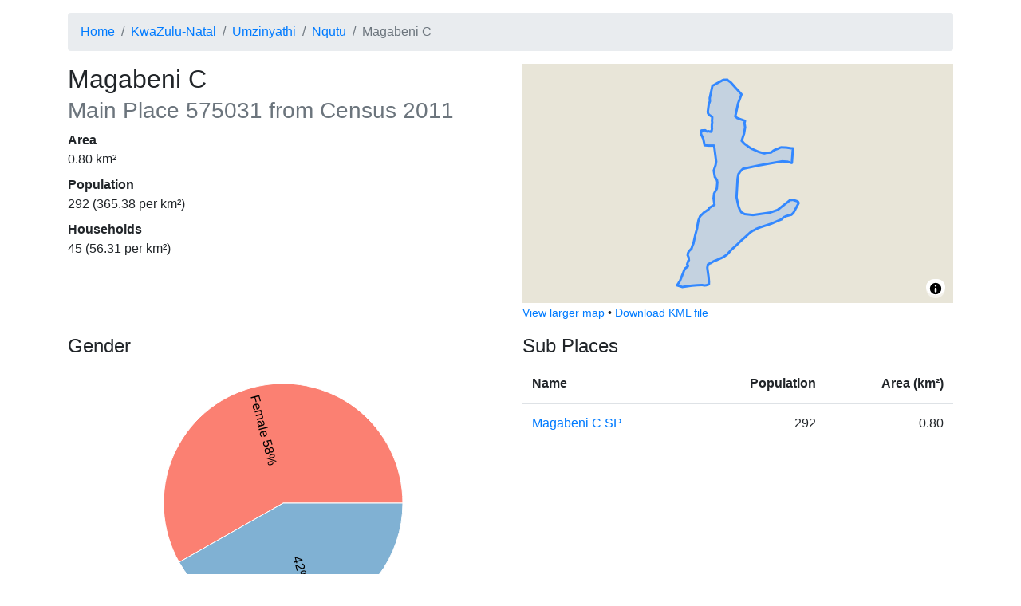

--- FILE ---
content_type: text/html; charset=utf-8
request_url: https://census2011.adrianfrith.com/place/575031
body_size: 4222
content:
<!doctype html>
      <html lang="">
        <head>
            <meta http-equiv="X-UA-Compatible" content="IE=edge" />
            <meta charset="utf-8" />
            <title data-rh="true">Census 2011: Main Place: Magabeni C</title>
            <meta name="viewport" content="width=device-width, initial-scale=1, shrink-to-fit=no">
            <link rel="stylesheet" href="/static/css/client.d65db607.css">
            <script src="/static/js/client.cfc44b00.js" defer></script>
        </head>
        <body>
            <div id="root"><div class="py-3 container"><nav aria-label="breadcrumb"><ol class="breadcrumb"><li class="breadcrumb-item"><a href="/">Home</a></li><li class="breadcrumb-item"><a href="/place/5">KwaZulu-Natal</a></li><li class="breadcrumb-item"><a href="/place/554">Umzinyathi</a></li><li class="breadcrumb-item"><a href="/place/575">Nqutu</a></li><li class="breadcrumb-item active" aria-current="page">Magabeni C</li></ol></nav><div class="row"><div class="col-lg-6"><h2>Magabeni C<br/><small class="text-muted">Main Place<!-- --> <!-- -->575031<!-- --> from Census 2011</small></h2><dl><dt>Area</dt><dd>0.80<!-- --> km²</dd><dt>Population</dt><dd>292<!-- --> (<!-- -->365.38<!-- --> per km²)</dd><dt>Households</dt><dd>45<!-- --> (<!-- -->56.31<!-- --> per km²)</dd></dl></div><div class="col-lg-6"><div class="small-map" id="place-map" style="height:300px"></div><div><small><a href="/place/575031/map">View larger map</a> •<!-- --> <a href="/place/575031/kml">Download KML file</a></small></div></div></div><div class="mt-3 row"><div class="col-lg-6"><div class="pb-3"><h4>Gender</h4><div class="d-flex flex-column align-items-center"><div class="recharts-wrapper" style="position:relative;cursor:default;width:450px;height:350px"><svg cx="50%" cy="50%" class="recharts-surface" width="450" height="350" viewBox="0 0 450 350" version="1.1"><defs><clipPath id="recharts30538360-clip"><rect x="5" y="5" height="340" width="440"></rect></clipPath></defs><g class="recharts-layer recharts-pie"><g class="recharts-layer recharts-pie-sector"><path name="Female" cx="225" cy="175" stroke="#fff" fill="#fb8072" class="recharts-sector" d="M 375,175
    A 150,150,0,
    1,0,
    94.56159159800836,249.0663325239966
  L 225,175 Z"></path></g><g class="recharts-layer recharts-pie-sector"><path name="Male" cx="225" cy="175" stroke="#fff" fill="#80b1d3" class="recharts-sector" d="M 94.56159159800836,249.0663325239966
    A 150,150,0,
    0,0,
    375,175.00000000000003
  L 225,175 Z"></path></g><g class="recharts-layer recharts-pie-labels"><g class="recharts-layer"><text x="85" y="175" fill="black" text-anchor="start" dominant-baseline="central" transform="rotate(75.20547945205479, 225, 175)">Female 58%</text></g><g class="recharts-layer"><text x="365" y="175" fill="black" text-anchor="end" dominant-baseline="central" transform="rotate(-284.79452054794524, 225, 175)">42% Male</text></g></g></g></svg></div></div><div class="pb-2"><button aria-controls="collapse-text-Gender" aria-expanded="false" type="button" class="btn btn-secondary">Show table</button></div><div id="collapse-text-Gender" class="collapse"><table class="table"><thead><tr><th></th><th class="text-right">People</th><th class="text-right">Percentage</th></tr></thead><tbody><tr><td>Female</td><td class="text-right">170</td><td class="text-right">58.22%</td></tr><tr><td>Male</td><td class="text-right">122</td><td class="text-right">41.78%</td></tr></tbody></table></div></div><div class="pb-3"><h4>Age</h4><div class="d-flex flex-column align-items-center"><div class="recharts-wrapper" style="position:relative;cursor:default;width:450px;height:350px"><svg class="recharts-surface" width="450" height="350" viewBox="0 0 450 350" version="1.1"><defs><clipPath id="recharts30538362-clip"><rect x="5" y="5" height="280" width="440"></rect></clipPath></defs><g class="recharts-layer recharts-cartesian-axis recharts-xAxis xAxis"><line height="60" orientation="bottom" width="440" type="category" x="5" y="285" class="recharts-cartesian-axis-line" stroke="#666" fill="none" x1="5" y1="285" x2="445" y2="285"></line><g class="recharts-cartesian-axis-ticks"><g class="recharts-layer recharts-cartesian-axis-tick"><line height="60" orientation="bottom" width="440" type="category" x="5" y="285" class="recharts-cartesian-axis-tick-line" stroke="#666" fill="none" x1="17.22222222222222" y1="291" x2="17.22222222222222" y2="285"></line><g transform="translate(17.22222222222222,293)"><text x="0" y="0" dy="0" text-anchor="end" dominant-baseline="central" fill="#black" transform="rotate(-90)">0–4</text></g></g><g class="recharts-layer recharts-cartesian-axis-tick"><line height="60" orientation="bottom" width="440" type="category" x="5" y="285" class="recharts-cartesian-axis-tick-line" stroke="#666" fill="none" x1="41.666666666666664" y1="291" x2="41.666666666666664" y2="285"></line><g transform="translate(41.666666666666664,293)"><text x="0" y="0" dy="0" text-anchor="end" dominant-baseline="central" fill="#black" transform="rotate(-90)">5–9</text></g></g><g class="recharts-layer recharts-cartesian-axis-tick"><line height="60" orientation="bottom" width="440" type="category" x="5" y="285" class="recharts-cartesian-axis-tick-line" stroke="#666" fill="none" x1="66.11111111111111" y1="291" x2="66.11111111111111" y2="285"></line><g transform="translate(66.11111111111111,293)"><text x="0" y="0" dy="0" text-anchor="end" dominant-baseline="central" fill="#black" transform="rotate(-90)">10–14</text></g></g><g class="recharts-layer recharts-cartesian-axis-tick"><line height="60" orientation="bottom" width="440" type="category" x="5" y="285" class="recharts-cartesian-axis-tick-line" stroke="#666" fill="none" x1="90.55555555555554" y1="291" x2="90.55555555555554" y2="285"></line><g transform="translate(90.55555555555554,293)"><text x="0" y="0" dy="0" text-anchor="end" dominant-baseline="central" fill="#black" transform="rotate(-90)">15–19</text></g></g><g class="recharts-layer recharts-cartesian-axis-tick"><line height="60" orientation="bottom" width="440" type="category" x="5" y="285" class="recharts-cartesian-axis-tick-line" stroke="#666" fill="none" x1="115" y1="291" x2="115" y2="285"></line><g transform="translate(115,293)"><text x="0" y="0" dy="0" text-anchor="end" dominant-baseline="central" fill="#black" transform="rotate(-90)">20–24</text></g></g><g class="recharts-layer recharts-cartesian-axis-tick"><line height="60" orientation="bottom" width="440" type="category" x="5" y="285" class="recharts-cartesian-axis-tick-line" stroke="#666" fill="none" x1="139.44444444444443" y1="291" x2="139.44444444444443" y2="285"></line><g transform="translate(139.44444444444443,293)"><text x="0" y="0" dy="0" text-anchor="end" dominant-baseline="central" fill="#black" transform="rotate(-90)">25–29</text></g></g><g class="recharts-layer recharts-cartesian-axis-tick"><line height="60" orientation="bottom" width="440" type="category" x="5" y="285" class="recharts-cartesian-axis-tick-line" stroke="#666" fill="none" x1="163.88888888888889" y1="291" x2="163.88888888888889" y2="285"></line><g transform="translate(163.88888888888889,293)"><text x="0" y="0" dy="0" text-anchor="end" dominant-baseline="central" fill="#black" transform="rotate(-90)">30–34</text></g></g><g class="recharts-layer recharts-cartesian-axis-tick"><line height="60" orientation="bottom" width="440" type="category" x="5" y="285" class="recharts-cartesian-axis-tick-line" stroke="#666" fill="none" x1="188.33333333333331" y1="291" x2="188.33333333333331" y2="285"></line><g transform="translate(188.33333333333331,293)"><text x="0" y="0" dy="0" text-anchor="end" dominant-baseline="central" fill="#black" transform="rotate(-90)">35–39</text></g></g><g class="recharts-layer recharts-cartesian-axis-tick"><line height="60" orientation="bottom" width="440" type="category" x="5" y="285" class="recharts-cartesian-axis-tick-line" stroke="#666" fill="none" x1="212.77777777777777" y1="291" x2="212.77777777777777" y2="285"></line><g transform="translate(212.77777777777777,293)"><text x="0" y="0" dy="0" text-anchor="end" dominant-baseline="central" fill="#black" transform="rotate(-90)">40–44</text></g></g><g class="recharts-layer recharts-cartesian-axis-tick"><line height="60" orientation="bottom" width="440" type="category" x="5" y="285" class="recharts-cartesian-axis-tick-line" stroke="#666" fill="none" x1="237.22222222222223" y1="291" x2="237.22222222222223" y2="285"></line><g transform="translate(237.22222222222223,293)"><text x="0" y="0" dy="0" text-anchor="end" dominant-baseline="central" fill="#black" transform="rotate(-90)">45–49</text></g></g><g class="recharts-layer recharts-cartesian-axis-tick"><line height="60" orientation="bottom" width="440" type="category" x="5" y="285" class="recharts-cartesian-axis-tick-line" stroke="#666" fill="none" x1="261.66666666666663" y1="291" x2="261.66666666666663" y2="285"></line><g transform="translate(261.66666666666663,293)"><text x="0" y="0" dy="0" text-anchor="end" dominant-baseline="central" fill="#black" transform="rotate(-90)">50–54</text></g></g><g class="recharts-layer recharts-cartesian-axis-tick"><line height="60" orientation="bottom" width="440" type="category" x="5" y="285" class="recharts-cartesian-axis-tick-line" stroke="#666" fill="none" x1="286.1111111111111" y1="291" x2="286.1111111111111" y2="285"></line><g transform="translate(286.1111111111111,293)"><text x="0" y="0" dy="0" text-anchor="end" dominant-baseline="central" fill="#black" transform="rotate(-90)">55–59</text></g></g><g class="recharts-layer recharts-cartesian-axis-tick"><line height="60" orientation="bottom" width="440" type="category" x="5" y="285" class="recharts-cartesian-axis-tick-line" stroke="#666" fill="none" x1="310.55555555555554" y1="291" x2="310.55555555555554" y2="285"></line><g transform="translate(310.55555555555554,293)"><text x="0" y="0" dy="0" text-anchor="end" dominant-baseline="central" fill="#black" transform="rotate(-90)">60–64</text></g></g><g class="recharts-layer recharts-cartesian-axis-tick"><line height="60" orientation="bottom" width="440" type="category" x="5" y="285" class="recharts-cartesian-axis-tick-line" stroke="#666" fill="none" x1="335" y1="291" x2="335" y2="285"></line><g transform="translate(335,293)"><text x="0" y="0" dy="0" text-anchor="end" dominant-baseline="central" fill="#black" transform="rotate(-90)">65–69</text></g></g><g class="recharts-layer recharts-cartesian-axis-tick"><line height="60" orientation="bottom" width="440" type="category" x="5" y="285" class="recharts-cartesian-axis-tick-line" stroke="#666" fill="none" x1="359.4444444444444" y1="291" x2="359.4444444444444" y2="285"></line><g transform="translate(359.4444444444444,293)"><text x="0" y="0" dy="0" text-anchor="end" dominant-baseline="central" fill="#black" transform="rotate(-90)">70–74</text></g></g><g class="recharts-layer recharts-cartesian-axis-tick"><line height="60" orientation="bottom" width="440" type="category" x="5" y="285" class="recharts-cartesian-axis-tick-line" stroke="#666" fill="none" x1="383.88888888888886" y1="291" x2="383.88888888888886" y2="285"></line><g transform="translate(383.88888888888886,293)"><text x="0" y="0" dy="0" text-anchor="end" dominant-baseline="central" fill="#black" transform="rotate(-90)">75–79</text></g></g><g class="recharts-layer recharts-cartesian-axis-tick"><line height="60" orientation="bottom" width="440" type="category" x="5" y="285" class="recharts-cartesian-axis-tick-line" stroke="#666" fill="none" x1="408.3333333333333" y1="291" x2="408.3333333333333" y2="285"></line><g transform="translate(408.3333333333333,293)"><text x="0" y="0" dy="0" text-anchor="end" dominant-baseline="central" fill="#black" transform="rotate(-90)">80–84</text></g></g><g class="recharts-layer recharts-cartesian-axis-tick"><line height="60" orientation="bottom" width="440" type="category" x="5" y="285" class="recharts-cartesian-axis-tick-line" stroke="#666" fill="none" x1="432.77777777777777" y1="291" x2="432.77777777777777" y2="285"></line><g transform="translate(432.77777777777777,293)"><text x="0" y="0" dy="0" text-anchor="end" dominant-baseline="central" fill="#black" transform="rotate(-90)">85+</text></g></g></g></g><g class="recharts-layer recharts-bar"><g class="recharts-layer recharts-bar-rectangles"><g class="recharts-layer recharts-bar-rectangle"><path fill="#80b1d3" width="19" height="270.6666666666667" x="7.444444444444445" y="14.333333333333332" radius="0" class="recharts-rectangle" d="M 7.444444444444445,14.333333333333332 h 19 v 270.6666666666667 h -19 Z"></path></g><g class="recharts-layer recharts-bar-rectangle"><path fill="#80b1d3" width="19" height="210" x="31.888888888888886" y="75" radius="0" class="recharts-rectangle" d="M 31.888888888888886,75 h 19 v 210 h -19 Z"></path></g><g class="recharts-layer recharts-bar-rectangle"><path fill="#80b1d3" width="19" height="228.66666666666666" x="56.33333333333333" y="56.33333333333334" radius="0" class="recharts-rectangle" d="M 56.33333333333333,56.33333333333334 h 19 v 228.66666666666666 h -19 Z"></path></g><g class="recharts-layer recharts-bar-rectangle"><path fill="#80b1d3" width="19" height="172.66666666666669" x="80.77777777777777" y="112.33333333333331" radius="0" class="recharts-rectangle" d="M 80.77777777777777,112.33333333333331 h 19 v 172.66666666666669 h -19 Z"></path></g><g class="recharts-layer recharts-bar-rectangle"><path fill="#80b1d3" width="19" height="102.66666666666666" x="105.22222222222221" y="182.33333333333334" radius="0" class="recharts-rectangle" d="M 105.22222222222221,182.33333333333334 h 19 v 102.66666666666666 h -19 Z"></path></g><g class="recharts-layer recharts-bar-rectangle"><path fill="#80b1d3" width="19" height="37.33333333333334" x="129.66666666666666" y="247.66666666666666" radius="0" class="recharts-rectangle" d="M 129.66666666666666,247.66666666666666 h 19 v 37.33333333333334 h -19 Z"></path></g><g class="recharts-layer recharts-bar-rectangle"><path fill="#80b1d3" width="19" height="51.33333333333334" x="154.11111111111111" y="233.66666666666666" radius="0" class="recharts-rectangle" d="M 154.11111111111111,233.66666666666666 h 19 v 51.33333333333334 h -19 Z"></path></g><g class="recharts-layer recharts-bar-rectangle"><path fill="#80b1d3" width="19" height="46.66666666666666" x="178.55555555555554" y="238.33333333333334" radius="0" class="recharts-rectangle" d="M 178.55555555555554,238.33333333333334 h 19 v 46.66666666666666 h -19 Z"></path></g><g class="recharts-layer recharts-bar-rectangle"><path fill="#80b1d3" width="19" height="51.33333333333334" x="203" y="233.66666666666666" radius="0" class="recharts-rectangle" d="M 203,233.66666666666666 h 19 v 51.33333333333334 h -19 Z"></path></g><g class="recharts-layer recharts-bar-rectangle"><path fill="#80b1d3" width="19" height="23.333333333333314" x="227.44444444444446" y="261.6666666666667" radius="0" class="recharts-rectangle" d="M 227.44444444444446,261.6666666666667 h 19 v 23.333333333333314 h -19 Z"></path></g><g class="recharts-layer recharts-bar-rectangle"><path fill="#80b1d3" width="19" height="28" x="251.88888888888889" y="257" radius="0" class="recharts-rectangle" d="M 251.88888888888889,257 h 19 v 28 h -19 Z"></path></g><g class="recharts-layer recharts-bar-rectangle"><path fill="#80b1d3" width="19" height="18.666666666666686" x="276.3333333333333" y="266.3333333333333" radius="0" class="recharts-rectangle" d="M 276.3333333333333,266.3333333333333 h 19 v 18.666666666666686 h -19 Z"></path></g><g class="recharts-layer recharts-bar-rectangle"><path fill="#80b1d3" width="19" height="9.333333333333314" x="300.77777777777777" y="275.6666666666667" radius="0" class="recharts-rectangle" d="M 300.77777777777777,275.6666666666667 h 19 v 9.333333333333314 h -19 Z"></path></g><g class="recharts-layer recharts-bar-rectangle"><path fill="#80b1d3" width="19" height="28" x="325.22222222222223" y="257" radius="0" class="recharts-rectangle" d="M 325.22222222222223,257 h 19 v 28 h -19 Z"></path></g><g class="recharts-layer recharts-bar-rectangle"><path fill="#80b1d3" width="19" height="18.666666666666686" x="349.66666666666663" y="266.3333333333333" radius="0" class="recharts-rectangle" d="M 349.66666666666663,266.3333333333333 h 19 v 18.666666666666686 h -19 Z"></path></g><g class="recharts-layer recharts-bar-rectangle"></g><g class="recharts-layer recharts-bar-rectangle"><path fill="#80b1d3" width="19" height="9.333333333333314" x="398.55555555555554" y="275.6666666666667" radius="0" class="recharts-rectangle" d="M 398.55555555555554,275.6666666666667 h 19 v 9.333333333333314 h -19 Z"></path></g><g class="recharts-layer recharts-bar-rectangle"><path fill="#80b1d3" width="19" height="18.666666666666686" x="423" y="266.3333333333333" radius="0" class="recharts-rectangle" d="M 423,266.3333333333333 h 19 v 18.666666666666686 h -19 Z"></path></g></g></g></svg></div></div><div class="pb-2"><button aria-controls="collapse-text-Age" aria-expanded="false" type="button" class="btn btn-secondary">Show table</button></div><div id="collapse-text-Age" class="collapse"><table class="table"><thead><tr><th></th><th class="text-right">People</th><th class="text-right">Percentage</th></tr></thead><tbody><tr><td>0–4</td><td class="text-right">58</td><td class="text-right">20.42%</td></tr><tr><td>5–9</td><td class="text-right">45</td><td class="text-right">15.85%</td></tr><tr><td>10–14</td><td class="text-right">49</td><td class="text-right">17.25%</td></tr><tr><td>15–19</td><td class="text-right">37</td><td class="text-right">13.03%</td></tr><tr><td>20–24</td><td class="text-right">22</td><td class="text-right">7.75%</td></tr><tr><td>25–29</td><td class="text-right">8</td><td class="text-right">2.82%</td></tr><tr><td>30–34</td><td class="text-right">11</td><td class="text-right">3.87%</td></tr><tr><td>35–39</td><td class="text-right">10</td><td class="text-right">3.52%</td></tr><tr><td>40–44</td><td class="text-right">11</td><td class="text-right">3.87%</td></tr><tr><td>45–49</td><td class="text-right">5</td><td class="text-right">1.76%</td></tr><tr><td>50–54</td><td class="text-right">6</td><td class="text-right">2.11%</td></tr><tr><td>55–59</td><td class="text-right">4</td><td class="text-right">1.41%</td></tr><tr><td>60–64</td><td class="text-right">2</td><td class="text-right">0.70%</td></tr><tr><td>65–69</td><td class="text-right">6</td><td class="text-right">2.11%</td></tr><tr><td>70–74</td><td class="text-right">4</td><td class="text-right">1.41%</td></tr><tr><td>75–79</td><td class="text-right">0</td><td class="text-right">0.00%</td></tr><tr><td>80–84</td><td class="text-right">2</td><td class="text-right">0.70%</td></tr><tr><td>85+</td><td class="text-right">4</td><td class="text-right">1.41%</td></tr></tbody></table></div></div><div class="pb-3"><h4>Population group</h4><div class="d-flex flex-column align-items-center"><div class="recharts-wrapper" style="position:relative;cursor:default;width:450px;height:350px"><svg cx="50%" cy="50%" class="recharts-surface" width="450" height="350" viewBox="0 0 450 350" version="1.1"><defs><clipPath id="recharts30538365-clip"><rect x="5" y="5" height="340" width="440"></rect></clipPath></defs><g class="recharts-layer recharts-pie"><g class="recharts-layer recharts-pie-sector"><path name="Black African" cx="225" cy="175" stroke="#fff" fill="#8dd3c7" class="recharts-sector" d="M 375,175
    A 150,150,0,
    1,0,
    374.9999999771537,175.00261799387786
  L 225,175 Z"></path></g><g class="recharts-layer recharts-pie-sector"></g><g class="recharts-layer recharts-pie-sector"></g><g class="recharts-layer recharts-pie-sector"></g><g class="recharts-layer recharts-pie-sector"></g><g class="recharts-layer recharts-pie-labels"><g class="recharts-layer"><text x="85" y="175" fill="black" text-anchor="start" dominant-baseline="central" transform="rotate(0, 225, 175)">Black African 100%</text></g><g class="recharts-layer"></g><g class="recharts-layer"></g><g class="recharts-layer"></g><g class="recharts-layer"></g></g></g></svg></div></div><div class="pb-2"><button aria-controls="collapse-text-Population group" aria-expanded="false" type="button" class="btn btn-secondary">Show table</button></div><div id="collapse-text-Population group" class="collapse"><table class="table"><thead><tr><th></th><th class="text-right">People</th><th class="text-right">Percentage</th></tr></thead><tbody><tr><td>Black African</td><td class="text-right">292</td><td class="text-right">100.00%</td></tr></tbody></table></div></div><div class="pb-3"><h4>First language</h4><div class="d-flex flex-column align-items-center"><div class="recharts-wrapper" style="position:relative;cursor:default;width:450px;height:350px"><svg cx="50%" cy="50%" class="recharts-surface" width="450" height="350" viewBox="0 0 450 350" version="1.1"><defs><clipPath id="recharts30538367-clip"><rect x="5" y="5" height="340" width="440"></rect></clipPath></defs><g class="recharts-layer recharts-pie"><g class="recharts-layer recharts-pie-sector"><path name="isiZulu" cx="225" cy="175" stroke="#fff" fill="#bc80bd" class="recharts-sector" d="M 375,175
    A 150,150,0,
    1,0,
    374.96527529698363,178.2274146154334
  L 225,175 Z"></path></g><g class="recharts-layer recharts-pie-sector"><path name="isiNdebele" cx="225" cy="175" stroke="#fff" fill="#ffed6f" class="recharts-sector" d="M 374.96527529698363,178.2274146154334
    A 150,150,0,
    0,0,
    375,175.00000000000003
  L 225,175 Z"></path></g><g class="recharts-layer recharts-pie-sector"></g><g class="recharts-layer recharts-pie-sector"></g><g class="recharts-layer recharts-pie-sector"></g><g class="recharts-layer recharts-pie-sector"></g><g class="recharts-layer recharts-pie-sector"></g><g class="recharts-layer recharts-pie-sector"></g><g class="recharts-layer recharts-pie-sector"></g><g class="recharts-layer recharts-pie-sector"></g><g class="recharts-layer recharts-pie-sector"></g><g class="recharts-layer recharts-pie-sector"></g><g class="recharts-layer recharts-pie-sector"></g><g class="recharts-layer recharts-pie-labels"><g class="recharts-layer"><text x="85" y="175" fill="black" text-anchor="start" dominant-baseline="central" transform="rotate(0.6164383561643945, 225, 175)">isiZulu 100%</text></g><g class="recharts-layer"></g><g class="recharts-layer"></g><g class="recharts-layer"></g><g class="recharts-layer"></g><g class="recharts-layer"></g><g class="recharts-layer"></g><g class="recharts-layer"></g><g class="recharts-layer"></g><g class="recharts-layer"></g><g class="recharts-layer"></g><g class="recharts-layer"></g><g class="recharts-layer"></g></g></g></svg></div></div><div class="pb-2"><button aria-controls="collapse-text-First language" aria-expanded="false" type="button" class="btn btn-secondary">Show table</button></div><div id="collapse-text-First language" class="collapse"><table class="table"><thead><tr><th></th><th class="text-right">People</th><th class="text-right">Percentage</th></tr></thead><tbody><tr><td>isiZulu</td><td class="text-right">291</td><td class="text-right">99.66%</td></tr><tr><td>isiNdebele</td><td class="text-right">1</td><td class="text-right">0.34%</td></tr></tbody></table></div></div></div><div class="col-lg-6"><h4>Sub Places</h4><table class="table"><thead><tr><th>Name</th><th class="text-right">Population</th><th class="text-right">Area (km²)</th></tr></thead><tbody><tr><td><a href="/place/575031001">Magabeni C SP</a></td><td class="text-right">292</td><td class="text-right">0.80</td></tr></tbody></table></div></div><footer id="footer" class="mt-4">This site is developed by <a href="https://adrian.frith.dev/">Adrian Frith</a>. This site is not affiliated with <a href="http://www.statssa.gov.za/">Statistics South Africa</a>, nor is it affiliated with my employer. Statistics South Africa is the source of the basic data, while the information displayed results from my own processing of the census data. Population statistics were obtained from the Census 2011 Community Profile Databases, and geographical areas were calculated from the Census 2011 GIS DVD.</footer></div></div>
            <script nonce="undefined">
              window.__APOLLO_STATE__ = {"PlaceType:mainplace":{"__typename":"PlaceType","name":"mainplace","descrip":"Main Place"},"PlaceType:province":{"__typename":"PlaceType","name":"province","descrip":"Province"},"Place:5":{"__typename":"Place","code":"5","name":"KwaZulu-Natal","type":{"__ref":"PlaceType:province"}},"PlaceType:district":{"__typename":"PlaceType","name":"district","descrip":"District Municipality"},"Place:554":{"__typename":"Place","code":"554","name":"Umzinyathi","type":{"__ref":"PlaceType:district"}},"PlaceType:local":{"__typename":"PlaceType","name":"local","descrip":"Local Municipality"},"Place:575":{"__typename":"Place","code":"575","name":"Nqutu","type":{"__ref":"PlaceType:local"}},"PlaceType:subplace":{"__typename":"PlaceType","name":"subplace","descrip":"Sub Place"},"Place:575031001":{"__typename":"Place","code":"575031001","name":"Magabeni C SP","type":{"__ref":"PlaceType:subplace"},"population":292,"area":0.7991641218880318},"Variable:1":{"__typename":"Variable","id":"1","name":"Gender"},"Variable:2":{"__typename":"Variable","id":"2","name":"Population group"},"Variable:3":{"__typename":"Variable","id":"3","name":"First language"},"Variable:5":{"__typename":"Variable","id":"5","name":"Age"},"Place:575031":{"__typename":"Place","code":"575031","name":"Magabeni C","type":{"__ref":"PlaceType:mainplace"},"fullParents":[{"__ref":"Place:5"},{"__ref":"Place:554"},{"__ref":"Place:575"}],"children":[{"__ref":"Place:575031001"}],"population":292,"households":45,"area":0.7991641218880318,"variables":[{"__typename":"PlaceVariable","variable":{"__ref":"Variable:1"},"values":[{"__typename":"LabelValue","label":"Male","value":122},{"__typename":"LabelValue","label":"Female","value":170}]},{"__typename":"PlaceVariable","variable":{"__ref":"Variable:2"},"values":[{"__typename":"LabelValue","label":"Black African","value":292},{"__typename":"LabelValue","label":"Coloured","value":0},{"__typename":"LabelValue","label":"Indian or Asian","value":0},{"__typename":"LabelValue","label":"White","value":0},{"__typename":"LabelValue","label":"Other","value":0}]},{"__typename":"PlaceVariable","variable":{"__ref":"Variable:3"},"values":[{"__typename":"LabelValue","label":"Afrikaans","value":0},{"__typename":"LabelValue","label":"English","value":0},{"__typename":"LabelValue","label":"Sepedi","value":0},{"__typename":"LabelValue","label":"Sesotho","value":0},{"__typename":"LabelValue","label":"Setswana","value":0},{"__typename":"LabelValue","label":"SiSwati","value":0},{"__typename":"LabelValue","label":"Tshivenda","value":0},{"__typename":"LabelValue","label":"Xitsonga","value":0},{"__typename":"LabelValue","label":"Other","value":0},{"__typename":"LabelValue","label":"isiZulu","value":291},{"__typename":"LabelValue","label":"isiNdebele","value":1},{"__typename":"LabelValue","label":"isiXhosa","value":0},{"__typename":"LabelValue","label":"Sign language","value":0},{"__typename":"LabelValue","label":"Not applicable","value":0}]},{"__typename":"PlaceVariable","variable":{"__ref":"Variable:5"},"values":[{"__typename":"LabelValue","label":"0","value":13},{"__typename":"LabelValue","label":"1","value":9},{"__typename":"LabelValue","label":"2","value":17},{"__typename":"LabelValue","label":"3","value":7},{"__typename":"LabelValue","label":"4","value":12},{"__typename":"LabelValue","label":"5","value":7},{"__typename":"LabelValue","label":"6","value":11},{"__typename":"LabelValue","label":"7","value":8},{"__typename":"LabelValue","label":"8","value":10},{"__typename":"LabelValue","label":"9","value":9},{"__typename":"LabelValue","label":"10","value":10},{"__typename":"LabelValue","label":"11","value":14},{"__typename":"LabelValue","label":"12","value":12},{"__typename":"LabelValue","label":"13","value":7},{"__typename":"LabelValue","label":"14","value":6},{"__typename":"LabelValue","label":"15","value":12},{"__typename":"LabelValue","label":"16","value":3},{"__typename":"LabelValue","label":"17","value":9},{"__typename":"LabelValue","label":"18","value":8},{"__typename":"LabelValue","label":"19","value":5},{"__typename":"LabelValue","label":"20","value":1},{"__typename":"LabelValue","label":"21","value":6},{"__typename":"LabelValue","label":"22","value":6},{"__typename":"LabelValue","label":"23","value":0},{"__typename":"LabelValue","label":"24","value":9},{"__typename":"LabelValue","label":"25","value":1},{"__typename":"LabelValue","label":"26","value":2},{"__typename":"LabelValue","label":"27","value":1},{"__typename":"LabelValue","label":"28","value":2},{"__typename":"LabelValue","label":"29","value":2},{"__typename":"LabelValue","label":"30","value":2},{"__typename":"LabelValue","label":"31","value":2},{"__typename":"LabelValue","label":"32","value":2},{"__typename":"LabelValue","label":"33","value":4},{"__typename":"LabelValue","label":"34","value":1},{"__typename":"LabelValue","label":"35","value":3},{"__typename":"LabelValue","label":"36","value":1},{"__typename":"LabelValue","label":"37","value":0},{"__typename":"LabelValue","label":"38","value":4},{"__typename":"LabelValue","label":"39","value":2},{"__typename":"LabelValue","label":"40","value":5},{"__typename":"LabelValue","label":"41","value":0},{"__typename":"LabelValue","label":"42","value":3},{"__typename":"LabelValue","label":"43","value":2},{"__typename":"LabelValue","label":"44","value":1},{"__typename":"LabelValue","label":"45","value":1},{"__typename":"LabelValue","label":"46","value":0},{"__typename":"LabelValue","label":"47","value":1},{"__typename":"LabelValue","label":"48","value":2},{"__typename":"LabelValue","label":"49","value":1},{"__typename":"LabelValue","label":"50","value":3},{"__typename":"LabelValue","label":"51","value":2},{"__typename":"LabelValue","label":"52","value":0},{"__typename":"LabelValue","label":"53","value":1},{"__typename":"LabelValue","label":"54","value":0},{"__typename":"LabelValue","label":"55","value":0},{"__typename":"LabelValue","label":"56","value":1},{"__typename":"LabelValue","label":"57","value":1},{"__typename":"LabelValue","label":"58","value":2},{"__typename":"LabelValue","label":"59","value":0},{"__typename":"LabelValue","label":"60","value":0},{"__typename":"LabelValue","label":"61","value":1},{"__typename":"LabelValue","label":"62","value":0},{"__typename":"LabelValue","label":"63","value":0},{"__typename":"LabelValue","label":"64","value":1},{"__typename":"LabelValue","label":"65","value":0},{"__typename":"LabelValue","label":"66","value":1},{"__typename":"LabelValue","label":"67","value":0},{"__typename":"LabelValue","label":"68","value":3},{"__typename":"LabelValue","label":"69","value":2},{"__typename":"LabelValue","label":"70","value":0},{"__typename":"LabelValue","label":"71","value":3},{"__typename":"LabelValue","label":"72","value":0},{"__typename":"LabelValue","label":"73","value":1},{"__typename":"LabelValue","label":"74","value":0},{"__typename":"LabelValue","label":"75","value":0},{"__typename":"LabelValue","label":"76","value":0},{"__typename":"LabelValue","label":"77","value":0},{"__typename":"LabelValue","label":"78","value":0},{"__typename":"LabelValue","label":"79","value":0},{"__typename":"LabelValue","label":"80","value":1},{"__typename":"LabelValue","label":"81","value":1},{"__typename":"LabelValue","label":"82","value":0},{"__typename":"LabelValue","label":"83","value":0},{"__typename":"LabelValue","label":"84","value":0},{"__typename":"LabelValue","label":"85","value":0},{"__typename":"LabelValue","label":"86","value":1},{"__typename":"LabelValue","label":"87","value":2},{"__typename":"LabelValue","label":"88","value":0},{"__typename":"LabelValue","label":"89","value":1},{"__typename":"LabelValue","label":"90","value":0},{"__typename":"LabelValue","label":"91","value":0},{"__typename":"LabelValue","label":"92","value":0},{"__typename":"LabelValue","label":"93","value":0},{"__typename":"LabelValue","label":"94","value":0},{"__typename":"LabelValue","label":"95","value":0},{"__typename":"LabelValue","label":"96","value":0},{"__typename":"LabelValue","label":"97","value":0},{"__typename":"LabelValue","label":"98","value":0},{"__typename":"LabelValue","label":"99","value":0},{"__typename":"LabelValue","label":"100","value":0},{"__typename":"LabelValue","label":"101","value":0},{"__typename":"LabelValue","label":"102","value":0},{"__typename":"LabelValue","label":"103","value":0},{"__typename":"LabelValue","label":"104","value":0},{"__typename":"LabelValue","label":"105","value":0},{"__typename":"LabelValue","label":"106","value":0},{"__typename":"LabelValue","label":"107","value":0},{"__typename":"LabelValue","label":"108","value":0},{"__typename":"LabelValue","label":"109","value":0},{"__typename":"LabelValue","label":"110","value":0},{"__typename":"LabelValue","label":"111","value":0},{"__typename":"LabelValue","label":"112","value":0},{"__typename":"LabelValue","label":"113","value":0},{"__typename":"LabelValue","label":"114","value":0},{"__typename":"LabelValue","label":"115","value":0},{"__typename":"LabelValue","label":"116","value":0},{"__typename":"LabelValue","label":"117","value":0},{"__typename":"LabelValue","label":"118","value":0},{"__typename":"LabelValue","label":"119","value":0},{"__typename":"LabelValue","label":"120","value":0}]}],"bbox":[30.665394053000057,-28.174938273999942,30.677872628000046,-28.156153323999945]},"ROOT_QUERY":{"__typename":"Query","place({\"code\":\"575031\"})":{"__ref":"Place:575031"}}}
            </script>
        </body>
      </html>